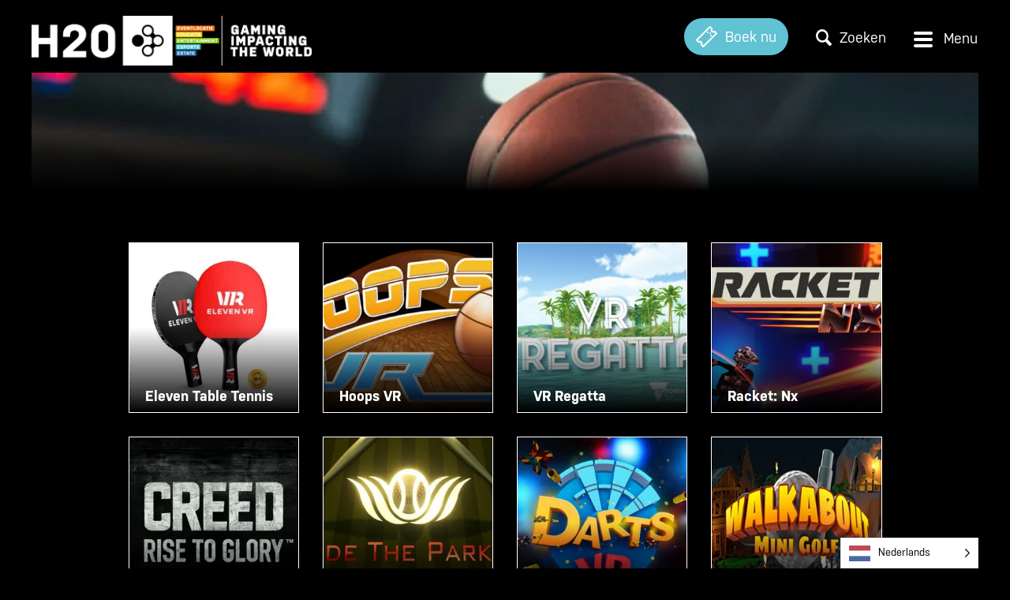

--- FILE ---
content_type: text/css
request_url: https://h20.gg/wp-content/plugins/woothumbs-premium/assets/frontend/css/main.min.css?ver=5.0.0
body_size: 6525
content:
.zm-handler,.zm-viewer{display:none;cursor:crosshair;overflow:hidden}.iconic-woothumbs-zoom-enabled .iconic-woothumbs-images__image,.zm-handler,.zm-viewer{cursor:crosshair}.mfp-container,img.mfp-img{-webkit-box-sizing:border-box}.zm-viewer{position:absolute;background:url(loading.gif) center center no-repeat}.zm-handler{position:absolute!important;border:none!important}.zm-handlerarea{position:relative}.zm-description{position:absolute;bottom:6px;left:6px;right:6px;background-color:#eee;background-color:rgba(255,255,255,.5);-webkit-box-shadow:0 0 3px rgba(0,0,0,.3);box-shadow:0 0 3px rgba(0,0,0,.3);color:rgba(0,0,0,.6);font-size:13px;text-align:center;text-shadow:1px 1px 0 rgba(255,255,255,.3);padding:4px}.mfp-bg,.mfp-wrap{position:fixed;top:0;height:100%;width:100%}.followViewer,.standardViewer{border:2px solid #fefefe;border:4px solid rgba(255,255,255,.2);-webkit-box-shadow:0 0 3px rgba(0,0,0,.2);box-shadow:0 0 3px rgba(0,0,0,.2)}.mfp-bg{left:0;z-index:10042;overflow:hidden;background:#0b0b0b;opacity:.8;filter:alpha(opacity=80)}.mfp-wrap{left:0;z-index:10043;outline:0!important;-webkit-backface-visibility:hidden}.mfp-container{text-align:center;position:absolute;width:100%;height:100%;left:0;top:0;padding:0 8px;box-sizing:border-box}.mfp-container:before{content:"";display:inline-block;height:100%;vertical-align:middle}.mfp-align-top .mfp-container:before{display:none}.mfp-content{position:relative;display:inline-block;vertical-align:middle;margin:0 auto;text-align:left;z-index:10045}.mfp-ajax-holder .mfp-content,.mfp-inline-holder .mfp-content{width:100%;cursor:auto}.mfp-ajax-cur{cursor:progress}.mfp-zoom-out-cur,.mfp-zoom-out-cur .mfp-image-holder .mfp-close{cursor:-webkit-zoom-out;cursor:zoom-out}.mfp-zoom{cursor:pointer;cursor:-webkit-zoom-in;cursor:zoom-in}.mfp-auto-cursor .mfp-content{cursor:auto}.mfp-arrow,.mfp-close,.mfp-counter,.mfp-preloader{-webkit-user-select:none;-moz-user-select:none;-ms-user-select:none;user-select:none}.mfp-loading.mfp-figure{display:none}.mfp-hide{display:none!important}.mfp-preloader{color:#CCC;position:absolute;top:50%;width:auto;text-align:center;margin-top:-.8em;left:8px;right:8px;z-index:10044}.mfp-preloader a{color:#CCC}.mfp-close,.mfp-preloader a:hover{color:#FFF}.mfp-s-error .mfp-content,.mfp-s-ready .mfp-preloader{display:none}button.mfp-arrow,button.mfp-close{overflow:visible;cursor:pointer;background:0 0;border:0;-webkit-appearance:none;display:block;outline:0;padding:0;z-index:10046;-webkit-box-shadow:none;box-shadow:none}button::-moz-focus-inner{padding:0;border:0}.mfp-close{width:44px;height:44px;line-height:44px;position:absolute;right:0;top:0;text-decoration:none;text-align:center;opacity:.65;filter:alpha(opacity=65);padding:0 0 18px 10px;font-style:normal;font-size:28px;font-family:Arial,Baskerville,monospace}.mfp-close:focus,.mfp-close:hover{opacity:1;filter:alpha(opacity=100)}.mfp-close:active{top:1px}.mfp-close-btn-in .mfp-close{color:#333}.mfp-iframe-holder .mfp-close,.mfp-image-holder .mfp-close{color:#FFF;right:-6px;text-align:right;padding-right:6px;width:100%}.mfp-counter{position:absolute;top:0;right:0;color:#CCC;font-size:12px;line-height:18px;white-space:nowrap}.mfp-arrow{position:absolute;opacity:.65;filter:alpha(opacity=65);margin:-55px 0 0;top:50%;padding:0;width:90px;height:110px;-webkit-tap-highlight-color:transparent}.mfp-arrow:active{margin-top:-54px}.mfp-arrow:focus,.mfp-arrow:hover{opacity:1;filter:alpha(opacity=100)}.mfp-arrow .mfp-a,.mfp-arrow .mfp-b,.mfp-arrow:after,.mfp-arrow:before{content:"";display:block;width:0;height:0;position:absolute;left:0;top:0;margin-top:35px;margin-left:35px;border:inset transparent}.mfp-arrow .mfp-a,.mfp-arrow:after{border-top-width:13px;border-bottom-width:13px;top:8px}.mfp-arrow .mfp-b,.mfp-arrow:before{border-top-width:21px;border-bottom-width:21px;opacity:.7}.mfp-arrow-left{left:0}.mfp-arrow-left .mfp-a,.mfp-arrow-left:after{border-right:17px solid #FFF;margin-left:31px}.mfp-arrow-left .mfp-b,.mfp-arrow-left:before{margin-left:25px;border-right:27px solid #3F3F3F}.mfp-arrow-right{right:0}.mfp-arrow-right .mfp-a,.mfp-arrow-right:after{border-left:17px solid #FFF;margin-left:39px}.mfp-arrow-right .mfp-b,.mfp-arrow-right:before{border-left:27px solid #3F3F3F}.mfp-iframe-holder{padding-top:40px;padding-bottom:40px}.mfp-iframe-holder .mfp-content{line-height:0;width:100%;max-width:900px}.mfp-iframe-holder .mfp-close{top:-40px}.mfp-iframe-scaler{width:100%;height:0;overflow:hidden;padding-top:56.25%}.mfp-iframe-scaler iframe{position:absolute;display:block;top:0;left:0;width:100%;height:100%;-webkit-box-shadow:0 0 8px rgba(0,0,0,.6);box-shadow:0 0 8px rgba(0,0,0,.6);background:#000}img.mfp-img{width:auto;max-width:100%;height:auto;display:block;line-height:0;box-sizing:border-box;padding:40px 0;margin:0 auto}.mfp-figure{line-height:0}.mfp-figure:after{content:"";position:absolute;left:0;top:40px;bottom:40px;display:block;right:0;width:auto;height:auto;z-index:-1;-webkit-box-shadow:0 0 8px rgba(0,0,0,.6);box-shadow:0 0 8px rgba(0,0,0,.6);background:#444}.mfp-figure small{color:#BDBDBD;display:block;font-size:12px;line-height:14px}.mfp-figure figure{margin:0}.mfp-bottom-bar{margin-top:-36px;position:absolute;top:100%;left:0;width:100%;cursor:auto}.mfp-title{text-align:left;line-height:18px;color:#F3F3F3;word-wrap:break-word;padding-right:36px}.mfp-image-holder .mfp-content{max-width:100%}.mfp-gallery .mfp-image-holder .mfp-figure{cursor:pointer}@media screen and (max-width:800px) and (orientation:landscape),screen and (max-height:300px){.mfp-img-mobile .mfp-image-holder{padding-left:0;padding-right:0}.mfp-img-mobile img.mfp-img{padding:0}.mfp-img-mobile .mfp-figure:after{top:0;bottom:0}.mfp-img-mobile .mfp-figure small{display:inline;margin-left:5px}.mfp-img-mobile .mfp-bottom-bar{background:rgba(0,0,0,.6);bottom:0;margin:0;top:auto;padding:3px 5px;position:fixed;-webkit-box-sizing:border-box;box-sizing:border-box}.mfp-img-mobile .mfp-bottom-bar:empty{padding:0}.mfp-img-mobile .mfp-counter{right:5px;top:3px}.mfp-img-mobile .mfp-close{top:0;right:0;width:35px;height:35px;line-height:35px;background:rgba(0,0,0,.6);position:fixed;text-align:center;padding:0}}@media all and (max-width:900px){.mfp-arrow{-webkit-transform:scale(.75);transform:scale(.75)}.mfp-arrow-left{-webkit-transform-origin:0;transform-origin:0}.mfp-arrow-right{-webkit-transform-origin:100%;transform-origin:100%}.mfp-container{padding-left:6px;padding-right:6px}}.mfp-ie7 .mfp-img{padding:0}.mfp-ie7 .mfp-bottom-bar{width:600px;left:50%;margin-left:-300px;margin-top:5px;padding-bottom:5px}.mfp-ie7 .mfp-container{padding:0}.mfp-ie7 .mfp-content{padding-top:44px}.mfp-ie7 .mfp-close{top:0;right:0;padding-top:0}.iconic-woothumbs-fullscreen,.iconic-woothumbs-images__arrow,.iconic-woothumbs-play,.iconic-woothumbs-thumbnails__play-overlay,.iconic-woothumbs-wishlist-buttons a,.iconic-woothumbs-zoom-next,.iconic-woothumbs-zoom-prev{cursor:pointer;outline:0;text-decoration:none!important;-webkit-transition:all .1s ease-out;transition:all .1s ease-out}.iconic-woothumbs-fullscreen:active,.iconic-woothumbs-fullscreen:focus,.iconic-woothumbs-images__arrow:active,.iconic-woothumbs-images__arrow:focus,.iconic-woothumbs-play:active,.iconic-woothumbs-play:focus,.iconic-woothumbs-thumbnails__play-overlay:active,.iconic-woothumbs-thumbnails__play-overlay:focus,.iconic-woothumbs-wishlist-buttons a:active,.iconic-woothumbs-wishlist-buttons a:focus,.iconic-woothumbs-zoom-next:active,.iconic-woothumbs-zoom-next:focus,.iconic-woothumbs-zoom-prev:active,.iconic-woothumbs-zoom-prev:focus{outline:0}.iconic-woothumbs-fullscreen svg,.iconic-woothumbs-images__arrow svg,.iconic-woothumbs-play svg,.iconic-woothumbs-thumbnails__play-overlay svg,.iconic-woothumbs-wishlist-buttons a svg,.iconic-woothumbs-zoom-next svg,.iconic-woothumbs-zoom-prev svg{background:0 0;-webkit-box-sizing:border-box;box-sizing:border-box;display:block;height:18px;line-height:1;text-align:center;-webkit-transition:all .1s ease-out;transition:all .1s ease-out;width:18px}.iconic-woothumbs-images__arrow,.iconic-woothumbs-zoom-next,.iconic-woothumbs-zoom-prev{position:absolute;bottom:0;height:58%;top:21%;width:40px;z-index:100}.iconic-woothumbs-images__arrow svg,.iconic-woothumbs-zoom-next svg,.iconic-woothumbs-zoom-prev svg{margin-top:-9px;position:absolute;top:50%}.iconic-woothumbs-images__arrow--prev,.iconic-woothumbs-zoom-prev{left:0}.iconic-woothumbs-images__arrow--prev svg,.iconic-woothumbs-zoom-prev svg{left:0;margin-left:10px}.iconic-woothumbs-images__arrow--prev:hover svg,.iconic-woothumbs-zoom-prev:hover svg{margin-left:7px}.iconic-woothumbs-images__arrow--next,.iconic-woothumbs-zoom-next{right:0}.iconic-woothumbs-images__arrow--next svg,.iconic-woothumbs-zoom-next svg{margin-right:10px;right:0}.iconic-woothumbs-images__arrow--next:hover svg,.iconic-woothumbs-zoom-next:hover svg{margin-right:7px}.jckcf{display:block}.jckcf:after{clear:both;content:".";display:block;height:1px;visibility:hidden}.iconic-woothumbs-thumbnails-wrap:after,.iconic-woothumbs-thumbnails:after{content:"";clear:both;display:table}.iconic-woothumbs-temp{position:absolute;height:0;left:-99999px;opacity:0;top:0;width:0}.zm-viewer{z-index:10100}.zm-viewer img{background-color:#fff;max-width:none!important}.zm-viewer.shapecircular{border-radius:100%}body.admin-bar.theme-betheme .zm-viewer,body.admin-bar.theme-salient .zm-viewer,body.admin-bar.theme-shopkeeper .zm-viewer{margin-top:-32px}.zm-handlerarea{background:#000;opacity:.6!important}.iconic-woothumbs-loading-overlay{bottom:0;height:100%;left:0;position:absolute;right:0;top:0;z-index:10001;opacity:1!important}.iconic-woothumbs-loading-overlay svg{bottom:0;left:0;height:32px;margin:auto;position:absolute;right:0;top:0;width:32px}.iconic-woothumbs-loading-overlay--inner{border-radius:50%;height:40px;left:12px;opacity:1!important;position:absolute;top:12px;width:40px}.iconic-woothumbs-images__slide .iconic-woothumbs-loading-overlay--inner,.pswp__item .iconic-woothumbs-loading-overlay--inner{bottom:0;left:0;margin:auto;right:0;top:0}.pswp__item .iconic-woothumbs-loading-overlay{background-color:var(--pswp-bg)}.pswp__item .iconic-woothumbs-loading-overlay path{fill:var(--pswp-icon-color)}.woocommerce-js .iconic-woothumbs-all-images-wrap .iconic-woothumbs-images-wrap,.woocommerce-js .iconic-woothumbs-all-images-wrap .iconic-woothumbs-thumbnails-wrap{opacity:1;-webkit-transition:opacity .1s cubic-bezier(.215,.61,.355,1);transition:opacity .1s cubic-bezier(.215,.61,.355,1)}.iconic-woothumbs-images__arrow.slick-disabled,.woocommerce-js .iconic-woothumbs-all-images-wrap.iconic-woothumbs-loading .iconic-woothumbs-images-wrap,.woocommerce-js .iconic-woothumbs-all-images-wrap.iconic-woothumbs-loading .iconic-woothumbs-thumbnails-wrap{opacity:0}.iconic-woothumbs-all-images-wrap.iconic-woothumbs-all-images-wrap--layout-slider .iconic-woothumbs-images{display:none}.iconic-woothumbs-all-images-wrap.iconic-woothumbs-all-images-wrap--layout-slider .iconic-woothumbs-images.slick-initialized{display:block}.iconic-woothumbs-all-images-wrap{margin-bottom:30px;overflow:hidden;position:relative}.iconic-woothumbs-all-images-wrap a:focus,.iconic-woothumbs-all-images-wrap button:focus{outline:0!important}.iconic-woothumbs-all-images-wrap .slick-list{margin:0;overflow-x:hidden;-webkit-transition:height .25s cubic-bezier(.215,.61,.355,1);transition:height .25s cubic-bezier(.215,.61,.355,1)}.iconic-woothumbs-all-images-wrap .slick-slide{-webkit-box-sizing:border-box;box-sizing:border-box;margin:0}.iconic-woothumbs-all-images-wrap .slick-vertical .slick-slide{border:none}.iconic-woothumbs-all-images-wrap.iconic-woothumbs-all-images-wrap--block-align-default{float:none;width:100%}.iconic-woothumbs-all-images-wrap.iconic-woothumbs-all-images-wrap--block-align-left{float:left}.iconic-woothumbs-all-images-wrap.iconic-woothumbs-all-images-wrap--block-align-right{float:right}.wp-block-columns .iconic-woothumbs-all-images-wrap.iconic-woothumbs-all-images-wrap--block-align-default,.wp-block-columns .iconic-woothumbs-all-images-wrap.iconic-woothumbs-all-images-wrap--block-align-left,.wp-block-columns .iconic-woothumbs-all-images-wrap.iconic-woothumbs-all-images-wrap--block-align-right{width:100%!important}.iconic-woothumbs-images-wrap{position:relative}.iconic-woothumbs-images__slide{background-color:#f5f5f5;border:none!important;display:block!important;line-height:1!important;outline:0;position:relative}.iconic-woothumbs-images__image{border-radius:0;height:auto;line-height:1!important;margin:0!important;outline:0;-webkit-transform:translateZ(0);transform:translateZ(0);width:100%}.iconic-woothumbs-images--click_anywhere .iconic-woothumbs-images__image{cursor:pointer}.iconic-woothumbs-images__image-mask{display:block;bottom:0;left:0;position:absolute;right:0;top:0}.iconic-woothumbs-controls-mask{bottom:0;cursor:pointer;cursor:-webkit-zoom-in;cursor:zoom-in;left:0;right:0;position:absolute;top:0;z-index:5}.iconic-woothumbs-controls-mask--zoom{cursor:crosshair}.iconic-woothumbs-thumbnails-wrap{overflow:hidden;opacity:1;position:relative;-webkit-transition:opacity 1s cubic-bezier(.215,.61,.355,1);transition:opacity 1s cubic-bezier(.215,.61,.355,1)}.iconic-woothumbs-thumbnails-wrap--hidden{opacity:0;-webkit-transition:none;transition:none}.iconic-woothumbs-thumbnails .slick-track{margin:0}.iconic-woothumbs-thumbnails__slide{border:none!important;cursor:pointer;float:left;min-height:1px;min-width:1px;max-width:100%;outline:0;overflow:hidden;-webkit-transition:opacity .25s cubic-bezier(.215,.61,.355,1);transition:opacity .25s cubic-bezier(.215,.61,.355,1);-webkit-backface-visibility:hidden;-webkit-transform:translateZ(0)}.iconic-woothumbs-thumbnails__slide:hover{opacity:.75}.iconic-woothumbs-all-images-wrap--layout-slider.iconic-woothumbs-hover-icons .iconic-woothumbs-images-wrap:hover .iconic-woothumbs-fullscreen,.iconic-woothumbs-all-images-wrap--layout-slider.iconic-woothumbs-hover-icons .iconic-woothumbs-images-wrap:hover .iconic-woothumbs-images__arrow,.iconic-woothumbs-all-images-wrap--layout-slider.iconic-woothumbs-hover-icons .iconic-woothumbs-images-wrap:hover .iconic-woothumbs-play,.iconic-woothumbs-all-images-wrap--layout-slider.iconic-woothumbs-hover-icons .iconic-woothumbs-images-wrap:hover .plyr__controls,.iconic-woothumbs-all-images-wrap--layout-slider.iconic-woothumbs-hover-icons .iconic-woothumbs-images-wrap:hover .slick-dots,.iconic-woothumbs-all-images-wrap--layout-stacked.iconic-woothumbs-hover-icons .iconic-woothumbs-images__slide:hover .iconic-woothumbs-fullscreen,.iconic-woothumbs-all-images-wrap--layout-stacked.iconic-woothumbs-hover-icons .iconic-woothumbs-images__slide:hover .iconic-woothumbs-images__arrow,.iconic-woothumbs-all-images-wrap--layout-stacked.iconic-woothumbs-hover-icons .iconic-woothumbs-images__slide:hover .iconic-woothumbs-play,.iconic-woothumbs-all-images-wrap--layout-stacked.iconic-woothumbs-hover-icons .iconic-woothumbs-images__slide:hover .plyr__controls,.iconic-woothumbs-all-images-wrap--layout-stacked.iconic-woothumbs-hover-icons .iconic-woothumbs-images__slide:hover .slick-dots,.iconic-woothumbs-thumbnails__slide--active,.iconic-woothumbs-thumbnails__slide--active:hover{opacity:1}.iconic-woothumbs-thumbnails__image-wrapper{overflow:hidden;position:relative}.iconic-woothumbs-thumbnails__image-wrapper:after{content:"";bottom:0;left:0;position:absolute;right:0;top:0}.iconic-woothumbs-thumbnails__image-wrapper:before{content:"";bottom:1px;left:1px;position:absolute;right:1px;top:1px}.iconic-woothumbs-thumbnails__slide--active .iconic-woothumbs-thumbnails__image-wrapper:after,.iconic-woothumbs-thumbnails__slide--active .iconic-woothumbs-thumbnails__image-wrapper:before{border-width:2px}.iconic-woothumbs-thumbnails__image{border-radius:0;display:block;height:auto;image-rendering:inherit;margin:0!important;width:100%}.iconic-woothumbs-thumbnails__control{font-size:20px;font-weight:400;line-height:1;outline:0;position:absolute;text-align:center;text-decoration:none;-webkit-transform-style:preserve-3d;transform-style:preserve-3d;-webkit-transition:background-color .25s cubic-bezier(.215,.61,.355,1);transition:background-color .25s cubic-bezier(.215,.61,.355,1)}.iconic-woothumbs-thumbnails__control--left,.iconic-woothumbs-thumbnails__control--right{bottom:0;height:40%;margin:auto 0!important;top:0;width:16px}.iconic-woothumbs-thumbnails__control--left{border-bottom-right-radius:4px;border-top-right-radius:4px;left:0}.iconic-woothumbs-thumbnails__control--right{border-bottom-left-radius:4px;border-top-left-radius:4px;right:0}.iconic-woothumbs-thumbnails__control--down,.iconic-woothumbs-thumbnails__control--up{height:14px;left:1px;right:0;margin:auto;width:40%}.iconic-woothumbs-thumbnails__control--up{border-bottom-left-radius:4px;border-bottom-right-radius:4px;top:0}.iconic-woothumbs-thumbnails__control--down{border-top-left-radius:4px;border-top-right-radius:4px;bottom:0}.iconic-woothumbs-thumbnails__control:active,.iconic-woothumbs-thumbnails__control:focus{outline:0}.iconic-woothumbs-thumbnails__control svg{height:40%;max-height:16px;max-width:16px;width:40%}.iconic-woothumbs-thumbnails-wrap--sliding .iconic-woothumbs-thumbnails__control{display:none}.iconic-woothumbs-thumbnails-wrap--horizontal .iconic-woothumbs-thumbnails__control svg{left:0;position:absolute;top:50%;-webkit-transform:translateY(-50%);transform:translateY(-50%)}.iconic-woothumbs-thumbnails-wrap--horizontal .iconic-woothumbs-thumbnails__control--left svg{left:4px}.iconic-woothumbs-thumbnails-wrap--horizontal .iconic-woothumbs-thumbnails__control--right svg{left:inherit;right:4px}.iconic-woothumbs-thumbnails-wrap--vertical .iconic-woothumbs-thumbnails__control--down svg,.iconic-woothumbs-thumbnails-wrap--vertical .iconic-woothumbs-thumbnails__control--up svg{vertical-align:6px}.iconic-woothumbs-all-images-wrap--thumbnails-left .iconic-woothumbs-images-wrap,.iconic-woothumbs-all-images-wrap--thumbnails-left .iconic-woothumbs-thumbnails-wrap,.iconic-woothumbs-all-images-wrap--thumbnails-right .iconic-woothumbs-images-wrap,.iconic-woothumbs-all-images-wrap--thumbnails-right .iconic-woothumbs-thumbnails-wrap{-webkit-box-sizing:border-box;box-sizing:border-box}.iconic-woothumbs-all-images-wrap--thumbnails-left:not(.iconic-woothumbs-all-images-wrap--layout-stacked) .iconic-woothumbs-images-wrap{float:right}.iconic-woothumbs-all-images-wrap--thumbnails-left .iconic-woothumbs-thumbnails-wrap,.iconic-woothumbs-all-images-wrap--thumbnails-right:not(.iconic-woothumbs-all-images-wrap--layout-stacked) .iconic-woothumbs-images-wrap{float:left}.iconic-woothumbs-all-images-wrap--thumbnails-right .iconic-woothumbs-thumbnails-wrap,[dir=rtl] .iconic-woothumbs-thumbnails-wrap .slick-slide{float:right}.iconic-woothumbs-all-images-wrap--layout-slider.iconic-woothumbs-hover-icons .iconic-woothumbs-images-wrap .iconic-woothumbs-fullscreen,.iconic-woothumbs-all-images-wrap--layout-slider.iconic-woothumbs-hover-icons .iconic-woothumbs-images-wrap .iconic-woothumbs-images__arrow,.iconic-woothumbs-all-images-wrap--layout-slider.iconic-woothumbs-hover-icons .iconic-woothumbs-images-wrap .iconic-woothumbs-play,.iconic-woothumbs-all-images-wrap--layout-slider.iconic-woothumbs-hover-icons .iconic-woothumbs-images-wrap .iconic-woothumbs-wishlist-buttons,.iconic-woothumbs-all-images-wrap--layout-slider.iconic-woothumbs-hover-icons .iconic-woothumbs-images-wrap .plyr__controls,.iconic-woothumbs-all-images-wrap--layout-slider.iconic-woothumbs-hover-icons .iconic-woothumbs-images-wrap .slick-dots,.iconic-woothumbs-all-images-wrap--layout-stacked.iconic-woothumbs-hover-icons .iconic-woothumbs-images__slide .iconic-woothumbs-fullscreen,.iconic-woothumbs-all-images-wrap--layout-stacked.iconic-woothumbs-hover-icons .iconic-woothumbs-images__slide .iconic-woothumbs-images__arrow,.iconic-woothumbs-all-images-wrap--layout-stacked.iconic-woothumbs-hover-icons .iconic-woothumbs-images__slide .iconic-woothumbs-play,.iconic-woothumbs-all-images-wrap--layout-stacked.iconic-woothumbs-hover-icons .iconic-woothumbs-images__slide .iconic-woothumbs-wishlist-buttons,.iconic-woothumbs-all-images-wrap--layout-stacked.iconic-woothumbs-hover-icons .iconic-woothumbs-images__slide .plyr__controls,.iconic-woothumbs-all-images-wrap--layout-stacked.iconic-woothumbs-hover-icons .iconic-woothumbs-images__slide .slick-dots{opacity:0;-webkit-transition:opacity .25s cubic-bezier(.215,.61,.355,1);transition:opacity .25s cubic-bezier(.215,.61,.355,1)}.iconic-woothumbs-all-images-wrap--layout-slider .iconic-woothumbs-images-wrap:hover .iconic-woothumbs-wishlist-buttons,.iconic-woothumbs-all-images-wrap--layout-stacked .iconic-woothumbs-images__slide:first-of-type:hover .iconic-woothumbs-wishlist-buttons{opacity:1}.iconic-woothumbs-all-images-wrap--layout-slider:not(.iconic-woothumbs-hover-icons) .iconic-woothumbs-fullscreen,.iconic-woothumbs-all-images-wrap--layout-slider:not(.iconic-woothumbs-hover-icons) .iconic-woothumbs-images__arrow,.iconic-woothumbs-all-images-wrap--layout-slider:not(.iconic-woothumbs-hover-icons) .iconic-woothumbs-play,.iconic-woothumbs-all-images-wrap--layout-slider:not(.iconic-woothumbs-hover-icons) .iconic-woothumbs-wishlist-buttons,.iconic-woothumbs-all-images-wrap--layout-slider:not(.iconic-woothumbs-hover-icons) .plyr__controls,.iconic-woothumbs-all-images-wrap--layout-slider:not(.iconic-woothumbs-hover-icons) .slick-dots{opacity:0!important}.iconic-woothumbs-all-images-wrap--layout-slider:not(.iconic-woothumbs-hover-icons).iconic-woothumbs-all-images-wrap--show-ui .iconic-woothumbs-fullscreen,.iconic-woothumbs-all-images-wrap--layout-slider:not(.iconic-woothumbs-hover-icons).iconic-woothumbs-all-images-wrap--show-ui .iconic-woothumbs-images__arrow,.iconic-woothumbs-all-images-wrap--layout-slider:not(.iconic-woothumbs-hover-icons).iconic-woothumbs-all-images-wrap--show-ui .iconic-woothumbs-play,.iconic-woothumbs-all-images-wrap--layout-slider:not(.iconic-woothumbs-hover-icons).iconic-woothumbs-all-images-wrap--show-ui .iconic-woothumbs-wishlist-buttons,.iconic-woothumbs-all-images-wrap--layout-slider:not(.iconic-woothumbs-hover-icons).iconic-woothumbs-all-images-wrap--show-ui .plyr__controls,.iconic-woothumbs-all-images-wrap--layout-slider:not(.iconic-woothumbs-hover-icons).iconic-woothumbs-all-images-wrap--show-ui .slick-dots{opacity:1!important}.iconic-woothumbs-all-images-wrap--layout-stacked .iconic-woothumbs-images__slide{position:relative}.iconic-woothumbs-images--grid{display:-webkit-box;display:-ms-flexbox;display:flex;-webkit-box-orient:horizontal;-webkit-box-direction:normal;-ms-flex-direction:row;flex-direction:row;-ms-flex-wrap:wrap;flex-wrap:wrap}.iconic-woothumbs-images--grid-four .iconic-woothumbs-images__slide{-webkit-box-ordinal-group:101;-ms-flex-order:100;order:100}.iconic-woothumbs-images--grid-four .iconic-woothumbs-images__slide:nth-of-type(1){-webkit-box-ordinal-group:5!important;-ms-flex-order:4!important;order:4!important}.iconic-woothumbs-images--grid-four .iconic-woothumbs-images__slide:nth-of-type(2){-webkit-box-ordinal-group:3;-ms-flex-order:2;order:2}.iconic-woothumbs-images--grid-four .iconic-woothumbs-images__slide:nth-of-type(3),.iconic-woothumbs-images--grid-four .iconic-woothumbs-images__slide:nth-of-type(4){-webkit-box-ordinal-group:4;-ms-flex-order:3;order:3}.iconic-woothumbs-images--grid-five .iconic-woothumbs-images__slide{-webkit-box-ordinal-group:101;-ms-flex-order:100;order:100}.iconic-woothumbs-images--grid-five .iconic-woothumbs-images__slide:nth-of-type(1){-webkit-box-ordinal-group:4!important;-ms-flex-order:3!important;order:3!important}.iconic-woothumbs-images--grid-five .iconic-woothumbs-images__slide:nth-of-type(2),.iconic-woothumbs-images--grid-five .iconic-woothumbs-images__slide:nth-of-type(3){-webkit-box-ordinal-group:3;-ms-flex-order:2;order:2}.iconic-woothumbs-thumbnails-wrap--stacked{overflow:hidden}.iconic-woothumbs-thumbnails-wrap--stacked .iconic-woothumbs-thumbnails{display:-webkit-box;display:-ms-flexbox;display:flex;-ms-flex-wrap:wrap;flex-wrap:wrap}.iconic-woothumbs-thumbnails-wrap--stacked .iconic-woothumbs-thumbnails__slide{display:inline-block;-webkit-box-sizing:border-box;box-sizing:border-box}.iconic-woothumbs-all-images-wrap .slick-dots,.iconic-woothumbs-zoom-bullets .slick-dots{bottom:inherit;left:0;line-height:1.25!important;margin:0 auto;max-width:65%;padding:0!important;position:absolute;right:0;text-align:center;-webkit-transform:none;transform:none;top:9px;z-index:100}.iconic-woothumbs-all-images-wrap .slick-dots li,.iconic-woothumbs-zoom-bullets .slick-dots li{display:inline-block;list-style:none;margin:0 3px;vertical-align:middle;width:10px}.iconic-woothumbs-all-images-wrap .slick-dots li:only-child,.iconic-woothumbs-zoom-bullets .slick-dots li:only-child{display:none}.iconic-woothumbs-all-images-wrap .slick-dots li button,.iconic-woothumbs-zoom-bullets .slick-dots li button{background:0 0;border:none;border-radius:100%;-webkit-box-sizing:border-box;box-sizing:border-box;-webkit-box-shadow:none;box-shadow:none;display:block;height:10px;margin:0;min-height:0;outline:0;overflow:hidden;padding:0;text-indent:250%;-webkit-transition:all .1s ease-out;transition:all .1s ease-out;width:10px;white-space:nowrap}.iconic-woothumbs-all-images-wrap .slick-dots li button:hover,.iconic-woothumbs-zoom-bullets .slick-dots li button:hover{opacity:.6}.iconic-woothumbs-all-images-wrap .slick-dots li.slick-active,.iconic-woothumbs-zoom-bullets .slick-dots li.slick-active{width:30px}.iconic-woothumbs-all-images-wrap .slick-dots li.slick-active button,.iconic-woothumbs-zoom-bullets .slick-dots li.slick-active button{border-radius:68px;cursor:default;width:30px}.iconic-woothumbs-all-images-wrap .slick-dots li.slick-active button:hover,.iconic-woothumbs-zoom-bullets .slick-dots li.slick-active button:hover{opacity:1}.iconic-woothumbs-play{position:absolute;top:12px;right:12px;z-index:120}.iconic-woothumbs-thumbnails__play-overlay{border-radius:4px;bottom:0;height:40%;left:0;margin:auto!important;position:absolute;right:0;top:0;width:40%;z-index:20}.iconic-woothumbs-thumbnails__play-overlay svg{height:60%;left:50%;max-height:18px;max-width:18px;position:absolute;top:50%;-webkit-transform:translate(-50%,-50%);transform:translate(-50%,-50%);width:60%}.iconic-woothumbs-fullscreen-video-wrapper,.iconic-woothumbs-fullscreen-video-wrapper--wide{max-height:calc(100vh - 120px);max-width:calc(150vh - 120px)}.iconic-woothumbs-fullscreen{bottom:12px;position:absolute;right:12px;z-index:120}.iconic-woothumbs-fullscreen-video-wrapper{left:10%;margin:0 auto!important;overflow:hidden;position:absolute;right:10%!important;top:50%!important;-webkit-transform:translateY(-50%)!important;transform:translateY(-50%)!important}.iconic-woothumbs-fullscreen-video-wrapper--tall{max-height:calc(100vh - 80px);max-width:calc(75vh - 120px)}.iconic-woothumbs-fullscreen-video-wrapper--square{max-height:calc(100vh - 120px);max-width:calc(100vh - 120px)}.iconic-woothumbs-fullscreen-video-wrapper .iconic-woothumbs-responsive-media{position:static!important}video.iconic-woothumbs-plyr{-o-object-fit:cover;object-fit:cover;width:calc(100% + 2px);height:calc(100% + 2px);max-width:calc(100% + 2px);margin:-1px}.iconic-woothumbs-responsive-media.iconic-woothumbs-standard-embed{background:#000;height:0;padding:0 0 56.25%;position:relative}.iconic-woothumbs-responsive-media.iconic-woothumbs-standard-embed embed,.iconic-woothumbs-responsive-media.iconic-woothumbs-standard-embed iframe,.iconic-woothumbs-responsive-media.iconic-woothumbs-standard-embed object,.iconic-woothumbs-responsive-media.iconic-woothumbs-standard-embed video{left:0;height:100%;position:absolute;top:0;width:100%}.iconic-woothumbs-responsive-media.iconic-woothumbs-standard-embed video{bottom:0;-o-object-fit:cover;object-fit:cover;right:0}.iconic-woothumbs-responsive-media:not(.iconic-woothumbs-standard-embed) iframe,.iconic-woothumbs-responsive-media:not(.iconic-woothumbs-standard-embed) video,.plyr{opacity:0}.iconic-woothumbs-plyr-ready .iconic-woothumbs-responsive-media:not(.iconic-woothumbs-standard-embed) iframe,.iconic-woothumbs-plyr-ready .iconic-woothumbs-responsive-media:not(.iconic-woothumbs-standard-embed) video,.iconic-woothumbs-plyr-ready .plyr{opacity:1}.iconic-woothumbs-all-images-wrap--layout-stacked .iconic-woothumbs-images__slide .iconic-woothumbs-play~.iconic-woothumbs-responsive-media,.iconic-woothumbs-all-images-wrap--layout-stacked .iconic-woothumbs-images__slide .iconic-woothumbs-play~.plyr,.iconic-woothumbs-all-images-wrap--layout-stacked .iconic-woothumbs-images__slide .iconic-woothumbs-wishlist-buttons~.iconic-woothumbs-responsive-media,.iconic-woothumbs-all-images-wrap--layout-stacked .iconic-woothumbs-images__slide .iconic-woothumbs-wishlist-buttons~.plyr{opacity:0}.iconic-woothumbs-all-images-wrap--layout-stacked .iconic-woothumbs-images__slide.iconic-woothumbs-plyr-ready .iconic-woothumbs-play,.iconic-woothumbs-all-images-wrap--layout-stacked .iconic-woothumbs-images__slide.iconic-woothumbs-plyr-ready .iconic-woothumbs-wishlist-buttons{opacity:1}/*! PhotoSwipe main CSS by Dmytro Semenov | photoswipe.com */.pswp{--pswp-bg:#000;--pswp-placeholder-bg:#222;--pswp-root-z-index:100000;--pswp-preloader-color:rgba(79, 79, 79, 0.4);--pswp-preloader-color-secondary:rgba(255, 255, 255, 0.9);--pswp-icon-color:#fff;--pswp-icon-color-secondary:#4f4f4f;--pswp-icon-stroke-color:#4f4f4f;--pswp-icon-stroke-width:2px;--pswp-error-text-color:var(--pswp-icon-color);position:fixed;top:0;left:0;width:100%;height:100%;z-index:var(--pswp-root-z-index);display:none;-ms-touch-action:none;touch-action:none;outline:0;opacity:.003;contain:layout style size;-webkit-tap-highlight-color:transparent}.pswp:focus{outline:0}.pswp *{-webkit-box-sizing:border-box;box-sizing:border-box}.pswp img{max-width:none}.pswp--open{display:block}.pswp,.pswp__bg{-webkit-transform:translateZ(0);transform:translateZ(0);will-change:opacity}.pswp__bg{opacity:.005;background:var(--pswp-bg)}.pswp,.pswp__scroll-wrap{overflow:hidden}.pswp__bg,.pswp__container,.pswp__content,.pswp__img,.pswp__item,.pswp__scroll-wrap,.pswp__zoom-wrap{position:absolute;top:0;left:0;width:100%;height:100%}.pswp__img,.pswp__zoom-wrap{width:auto;height:auto}.pswp--click-to-zoom.pswp--zoom-allowed .pswp__img{cursor:-webkit-zoom-in;cursor:zoom-in}.pswp--click-to-zoom.pswp--zoomed-in .pswp__img{cursor:move;cursor:-webkit-grab;cursor:grab}.pswp--click-to-zoom.pswp--zoomed-in .pswp__img:active{cursor:-webkit-grabbing;cursor:grabbing}.pswp--no-mouse-drag.pswp--zoomed-in .pswp__img,.pswp--no-mouse-drag.pswp--zoomed-in .pswp__img:active,.pswp__img{cursor:-webkit-zoom-out;cursor:zoom-out}.pswp__button,.pswp__container,.pswp__counter,.pswp__img{-webkit-user-select:none;-moz-user-select:none;-ms-user-select:none;user-select:none}.pswp__item{z-index:1;overflow:hidden}.pswp__hidden{display:none!important}.pswp__content{pointer-events:none}.pswp__content>*{pointer-events:auto}.pswp__error-msg-container{display:grid}.pswp__error-msg{margin:auto;font-size:1em;line-height:1;color:var(--pswp-error-text-color)}.pswp .pswp__hide-on-close{opacity:.005;will-change:opacity;-webkit-transition:opacity var(--pswp-transition-duration) cubic-bezier(.4,0,.22,1);transition:opacity var(--pswp-transition-duration) cubic-bezier(.4,0,.22,1);z-index:10;pointer-events:none}.pswp--ui-visible .pswp__hide-on-close{opacity:1;pointer-events:auto}.pswp__button{position:relative;display:block;width:50px;height:60px;padding:0;margin:0;overflow:hidden;cursor:pointer;background:0 0;border:0;-webkit-box-shadow:none;box-shadow:none;opacity:.85;-webkit-appearance:none;-webkit-touch-callout:none}.pswp__button:active,.pswp__button:focus,.pswp__button:hover{-webkit-transition:none;transition:none;padding:0;background:0 0;border:0;-webkit-box-shadow:none;box-shadow:none;opacity:1}.pswp__button:disabled{opacity:.3;cursor:auto}.pswp__icn{fill:var(--pswp-icon-color);color:var(--pswp-icon-color-secondary);position:absolute;top:14px;left:9px;width:32px;height:32px;overflow:hidden;pointer-events:none}.pswp__icn-shadow{stroke:var(--pswp-icon-stroke-color);stroke-width:var(--pswp-icon-stroke-width);fill:none}.pswp__icn:focus{outline:0}.pswp__img--with-bg,div.pswp__img--placeholder{background:var(--pswp-placeholder-bg)}.pswp__top-bar{position:absolute;left:0;top:0;width:100%;height:60px;display:-webkit-box;display:-ms-flexbox;display:flex;-webkit-box-orient:horizontal;-webkit-box-direction:normal;-ms-flex-direction:row;flex-direction:row;-webkit-box-pack:end;-ms-flex-pack:end;justify-content:flex-end;z-index:10;pointer-events:none!important}.pswp__top-bar>*{pointer-events:auto;will-change:opacity}.pswp__button--close{margin-right:6px}.pswp__button--arrow{position:absolute;width:75px;height:100px;top:50%;margin-top:-50px}.pswp__button--arrow:disabled{display:none;cursor:default}.pswp__button--arrow .pswp__icn{top:50%;margin-top:-30px;width:60px;height:60px;background:0 0;border-radius:0}.pswp--one-slide .pswp__button--arrow{display:none}.pswp--touch .pswp__button--arrow{visibility:hidden}.iconic-woothumbs-pswp.pswp--touch .pswp__button--arrow,.pswp--has_mouse .pswp__button--arrow{visibility:visible}.pswp__button--arrow--prev{right:auto;left:0}.pswp__button--arrow--next{right:0}.pswp__button--arrow--next .pswp__icn{left:auto;right:14px;-webkit-transform:scale(-1,1);transform:scale(-1,1)}.pswp__button--zoom{display:none}.pswp--zoom-allowed .pswp__button--zoom{display:block}.pswp--one-slide .pswp__counter,.pswp--zoomed-in .pswp__zoom-icn-bar-v{display:none}.pswp__preloader{position:relative;overflow:hidden;width:50px;height:60px;margin-right:auto}.pswp__preloader .pswp__icn{opacity:0;-webkit-transition:opacity .2s linear;transition:opacity .2s linear;-webkit-animation:pswp-clockwise .6s linear infinite;animation:pswp-clockwise .6s linear infinite}.pswp__preloader--active .pswp__icn{opacity:.85}@-webkit-keyframes pswp-clockwise{0%{-webkit-transform:rotate(0);transform:rotate(0)}100%{-webkit-transform:rotate(360deg);transform:rotate(360deg)}}@keyframes pswp-clockwise{0%{-webkit-transform:rotate(0);transform:rotate(0)}100%{-webkit-transform:rotate(360deg);transform:rotate(360deg)}}.pswp__counter{height:30px;margin:15px 0 0 20px;font-size:14px;line-height:30px;color:var(--pswp-icon-color);text-shadow:1px 1px 3px var(--pswp-icon-color-secondary);opacity:.85}.iconic-woothumbs-pswp{--pswp-root-z-index:100000;--pswp-icon-stroke-width:2px;--pswp-bg:#111;--pswp-placeholder-bg:#111;--pswp-preloader-color:rgba(79, 79, 79, 0.4);--pswp-preloader-color-secondary:rgba(255, 255, 255, 0.9);--pswp-icon-color:#fff;--pswp-icon-color-secondary:#4f4f4f;--pswp-icon-stroke-color:#4f4f4f;--pswp-error-text-color:#fff;position:fixed!important;z-index:var(--pswp-root-z-index)!important}.woothumbs-fullscreen-theme--light .iconic-woothumbs-pswp{--pswp-bg:#fff;--pswp-placeholder-bg:#fff;--pswp-preloader-color:rgba(79, 79, 79, 0.4);--pswp-preloader-color-secondary:rgba(0, 0, 0, 0.9);--pswp-icon-color:#111;--pswp-icon-color-secondary:#fafafa;--pswp-icon-stroke-color:#fafafa;--pswp-error-text-color:#111}.iconic-woothumbs-pswp *{backface-visibility:hidden;-webkit-backface-visibility:hidden}.iconic-woothumbs-pswp .pswp__container,.iconic-woothumbs-pswp .pswp__zoom-wrap{-ms-touch-action:none;touch-action:none}.iconic-woothumbs-pswp .pswp__caption,.iconic-woothumbs-pswp .pswp__top-bar{background-color:transparent!important}.iconic-woothumbs-pswp div.pswp__bg{background-color:var(--pswp-bg)!important;opacity:1!important}.iconic-woothumbs-pswp .pswp__item{opacity:inherit!important}.iconic-woothumbs-pswp .pswp__preloader{margin-right:auto!important}.iconic-woothumbs-pswp .pswp__counter{margin:15px 0 0 20px!important}.iconic-woothumbs-pswp .pswp__caption{color:var(--pswp-preloader-color-secondary);border-radius:4px;bottom:0;font-size:14px;left:50%;line-height:44px;max-width:400px;padding:8px;position:absolute;text-align:center;-webkit-transform:translateX(-50%);transform:translateX(-50%);width:100%}.iconic-woothumbs-pswp .pswp__error-msg a{text-decoration:underline}.iconic-woothumbs-pswp .iconic-woothumbs-responsive-media{display:block}.iconic-woothumbs-pswp .iconic-woothumbs-play,.iconic-woothumbs-pswp .pswp__icn-shadow{display:none}.iconic-woothumbs-pswp .iconic-woothumbs-responsive-media>*{z-index:20}.iconic-woothumbs-pswp .pswp__button--close svg{vertical-align:2px}.iconic-woothumbs-pswp .pswp__button{background:0 0!important;border:none!important;float:none!important;display:inline-block!important}.iconic-woothumbs-pswp .pswp__button:hover{-webkit-box-shadow:none;box-shadow:none}.iconic-woothumbs-pswp .pswp__icn{color:var(--pswp-icon-color-secondary);fill:none;left:inherit;right:9px;stroke:var(--pswp-icon-color);position:absolute;-webkit-transition:all .25s cubic-bezier(.215,.61,.355,1);transition:all .25s cubic-bezier(.215,.61,.355,1)}.iconic-woothumbs-pswp .pswp__button--arrow .pswp__icn,.iconic-woothumbs-pswp .pswp__icn{height:18px;width:18px}.iconic-woothumbs-pswp .pswp__button--arrow{position:absolute;width:75px;height:100px;top:50%;margin-top:-50px}.iconic-woothumbs-pswp .pswp__button--arrow .pswp__icn{margin-top:-8px;width:40px}.iconic-woothumbs-pswp .pswp__button--arrow--prev .pswp__icn{left:9px;right:inherit;-webkit-transform:none;transform:none}.iconic-woothumbs-pswp .pswp__button--arrow--next .pswp__icn{right:9px;-webkit-transform:none;transform:none}.iconic-woothumbs-pswp .pswp__button--arrow--prev:hover .pswp__icn{left:11px}.iconic-woothumbs-pswp .pswp__button--arrow--next:hover .pswp__icn{right:11px}.tooltipster-default{background:#333;border-radius:4px;border:none;color:#fff}.tooltipster-default .tooltipster-content{font-family:inherit;font-size:12px;line-height:16px;padding:8px 10px}.plyr .plyr__controls .plyr__tooltip{background:#333;border-radius:4px;color:#fff;font-size:12px;line-height:16px;padding:8px 10px;-webkit-transform:none;transform:none;-webkit-transform-origin:none;transform-origin:none;-webkit-transition:opacity .2s .1s ease;transition:opacity .2s .1s ease}.plyr .plyr__controls .plyr__tooltip::before{border-left:8px solid transparent;border-right:8px solid transparent;border-top:8px solid #333;bottom:-7px}.plyr .plyr__controls>.plyr__control:first-child .plyr__tooltip,.plyr .plyr__controls>.plyr__control:first-child+.plyr__control .plyr__tooltip{left:-6px;-webkit-transform:none;transform:none;-webkit-transform-origin:none;transform-origin:none}.plyr .plyr__controls>.plyr__control:first-child .plyr__tooltip::before,.plyr .plyr__controls>.plyr__control:first-child+.plyr__control .plyr__tooltip::before{left:14px}.plyr .plyr__controls>.plyr__control:last-child .plyr__tooltip{right:-6px;-webkit-transform:none;transform:none;-webkit-transform-origin:none;transform-origin:none}.plyr .plyr__controls>.plyr__control:last-child .plyr__tooltip::before{right:14px}.plyr .plyr__controls .plyr__progress .plyr__tooltip{margin-left:-22px}.iconic-woothumbs-wishlist-buttons{right:12px;position:absolute;top:12px;z-index:120}.iconic-woothumbs-all-images-wrap--has-product-media .iconic-woothumbs-wishlist-buttons,.iconic-woothumbs-has-product-media .iconic-woothumbs-zoom-controls .iconic-woothumbs-wishlist-buttons{top:42px}.iconic-woothumbs-all-images-wrap--layout-stacked .iconic-woothumbs-images-wrap>.iconic-woothumbs-wishlist-buttons,.iconic-woothumbs-all-images-wrap--layout-stacked .iconic-woothumbs-images__slide:not(:first-of-type) .iconic-woothumbs-wishlist-buttons,.pswp__item .iconic-woothumbs-wishlist-buttons{display:none}.iconic-woothumbs-wishlist-buttons a{display:block}.iconic-woothumbs-wishlist-buttons .iconic-woothumbs-wishlist-buttons__browse{display:none;opacity:1}.iconic-woothumbs-wishlist-buttons--added .iconic-woothumbs-wishlist-buttons__add{display:none}.iconic-woothumbs-wishlist-buttons--added .iconic-woothumbs-wishlist-buttons__browse{display:block}.iconic-woothumbs-caption{background:#333;clear:both;color:#fff;display:block;padding:8px 15px;text-align:center}.plyr{z-index:10;--plyr-menu-background:#333;--plyr-menu-color:#fff;--plyr-menu-item-arrow-color:#fff;--plyr-tooltip-background:#333;--plyr-tooltip-color:#fff;--plyr-tooltip-radius:4px;--plyr-tooltip-padding:8px 10px;--plyr-control-spacing:18px;min-width:inherit}.plyr .fluid-width-video-wrapper{padding-top:0!important}.plyr--video,.plyr__video-wrapper{background:0 0!important;width:100%}.plyr__video-embed{position:relative}.plyr--video .plyr__controls{background:0 0;padding:12px;z-index:10}.plyr--video .plyr__controls .plyr__control,.plyr--video .plyr__controls .plyr__control svg,.plyr--video .plyr__controls .plyr__control:hover,.plyr--video .plyr__controls .plyr__control:hover svg,.plyr__control.plyr__control--overlaid svg,.plyr__control.plyr__control--overlaid:hover svg{background:0 0!important;color:unset!important}.plyr--video .plyr__controls .plyr__control{border:none;letter-spacing:inherit;margin:0;min-height:inherit;text-transform:inherit;padding:0}.plyr--video .plyr__controls input[type=range]{min-height:inherit!important}.plyr--video .plyr__controls input[type=range]::-moz-range-track{box-shadow:none!important}.plyr--video .plyr__controls input[type=range]::-webkit-slider-runnable-track{-webkit-box-shadow:none!important;box-shadow:none!important}.plyr__control.plyr__control--overlaid{border:none;border-radius:100%;padding:18px;position:absolute}.plyr__control.plyr__control--overlaid svg{-webkit-transition:all .3s ease;transition:all .3s ease;left:5%}div.plyr__poster{background-size:cover;-o-object-fit:cover;object-fit:cover}.plyr--html5.plyr--paused.plyr__poster-enabled:not(.plyr--stopped) .plyr__poster,.plyr--vimeo.plyr--paused.plyr__poster-enabled:not(.plyr--stopped) .plyr__poster,.plyr--youtube.plyr--paused.plyr__poster-enabled:not(.plyr--stopped) .plyr__poster{display:block;opacity:1}.plyr__controls__item.plyr__control:not(.plyr__control--overlaid):not([data-plyr=fullscreen]),.plyr__controls__item.plyr__progress__container,.plyr__controls__item.plyr__volume{visibility:hidden}.plyr--playing .plyr__controls__item.plyr__control:not(.plyr__control--overlaid):not([data-plyr=fullscreen]),.plyr--playing .plyr__controls__item.plyr__progress__container,.plyr--playing .plyr__controls__item.plyr__volume{visibility:visible}[dir=rtl] .iconic-woothumbs-thumbnails-wrap .slick-slider .slick-list,[dir=rtl] .iconic-woothumbs-thumbnails-wrap .slick-slider .slick-track{direction:rtl}[dir=rtl] .iconic-woothumbs-temp{right:auto;left:-99999px}.avada-single-product-gallery-wrapper{width:500px}

--- FILE ---
content_type: image/svg+xml
request_url: https://h20.gg/wp-content/uploads/2021/09/search-icon.svg
body_size: 573
content:
<svg xmlns="http://www.w3.org/2000/svg" width="18" height="18" viewBox="0 0 18 18"><defs><style>.a{fill:#364b9b;}</style></defs><path class="a" d="M15.909,18a1.078,1.078,0,0,1-.767-.318l-4.328-4.328a7.047,7.047,0,0,1-3.549.958A7.288,7.288,0,0,1,2.173,12.14,7.287,7.287,0,0,1,0,7.048,7.056,7.056,0,0,1,7.048,0,7.289,7.289,0,0,1,12.14,2.173a7.287,7.287,0,0,1,2.173,5.092,7.036,7.036,0,0,1-1.023,3.659l4.3,4.306a1.207,1.207,0,0,1,.405.816.782.782,0,0,1-.251.564l-1.074,1.074A1.076,1.076,0,0,1,15.909,18ZM6.89,2A4.9,4.9,0,0,0,2,6.891a5.118,5.118,0,0,0,1.541,3.567A5.118,5.118,0,0,0,7.108,12,4.9,4.9,0,0,0,12,7.108a5.118,5.118,0,0,0-1.541-3.567A5.119,5.119,0,0,0,6.89,2Z"/></svg>

--- FILE ---
content_type: application/javascript
request_url: https://h20.gg/wp-content/themes/h20esports/js/functions.js?ver=20171218
body_size: 2399
content:
/**

 * Functionality specific to H20 Esports.

 *

 * Provides helper functions to enhance the theme experience.

 */



( function( $ ) {

	var body    = $( 'body' ),

	    _window = $( window ),

		nav, button, menu;



	nav = $( '.site-header' );

	button = nav.find( '.menu-toggle' );

	menu = nav.find( '.nav-menu' );



	/**

	 * Adds a top margin to the footer if the sidebar widget area is higher

	 * than the rest of the page, to help the footer always visually clear

	 * the sidebar.

	 */

	$( function() {

		if ( body.is( '.sidebar' ) ) {

			var sidebar   = $( '#secondary .widget-area' ),

			    secondary = ( 0 === sidebar.length ) ? -40 : sidebar.height(),

			    margin    = $( '#tertiary .widget-area' ).height() - $( '#content' ).height() - secondary;



			if ( margin > 0 && _window.innerWidth() > 999 ) {

				$( '#colophon' ).css( 'margin-top', margin + 'px' );

			}

		}

	} );



	/**

	 * Enables menu toggle for small screens.

	 */

	( function() {

		if ( ! nav.length || ! button.length ) {

			return;

		}



		// Hide button if menu is missing or empty.

		if ( ! menu.length || ! menu.children().length ) {

			button.hide();

			return;

		}



		button.on( 'click.h20esports', function() {

			nav.toggleClass( 'toggled-on' );

			if ( nav.hasClass( 'toggled-on' ) ) {

				$( this ).attr( 'aria-expanded', 'true' );

				menu.attr( 'aria-expanded', 'true' );

			} else {

				$( this ).attr( 'aria-expanded', 'false' );

				menu.attr( 'aria-expanded', 'false' );

			}

		} );

	} )();



	/**

	 * Add or remove ARIA attributes.

	 *

	 * Uses jQuery's width() function to determine the size of the window and add

	 * the default ARIA attributes for the menu toggle if it's visible.

	 *

	 * @since H20 Esports 1.5

	 */

	function onResizeARIA() {

		if ( 643 > _window.width() ) {

			button.attr( 'aria-expanded', 'false' );

			menu.attr( 'aria-expanded', 'false' );

			button.attr( 'aria-controls', 'primary-menu' );

		} else {

			button.removeAttr( 'aria-expanded' );

			menu.removeAttr( 'aria-expanded' );

			button.removeAttr( 'aria-controls' );

		}

	}



	_window

		.on( 'load.h20esports', onResizeARIA )

		.on( 'resize.h20esports', function() {

			onResizeARIA();

	} );



	/**

	 * Makes "skip to content" link work correctly in IE9 and Chrome for better

	 * accessibility.

	 *

	 * @link http://www.nczonline.net/blog/2013/01/15/fixing-skip-to-content-links/

	 */

	_window.on( 'hashchange.h20esports', function() {

		var element = document.getElementById( location.hash.substring( 1 ) );



		if ( element ) {

			if ( ! /^(?:a|select|input|button|textarea)$/i.test( element.tagName ) ) {

				element.tabIndex = -1;

			}



			element.focus();

		}

	} );



	/**

	 * Arranges footer widgets vertically.

	 */

	$( function() {

		var columnWidth, widgetArea;

		if ( ! $.isFunction( $.fn.masonry ) ) {

			return;

		}

		columnWidth = body.is( '.sidebar' ) ? 228 : 245;

		widgetArea = $( '#secondary .widget-area' );



		widgetArea.masonry( {

			itemSelector: '.widget',

			columnWidth: columnWidth,

			gutterWidth: 20,

			isRTL: body.is( '.rtl' )

		} );



		if ( 'undefined' !== typeof wp && wp.customize && wp.customize.selectiveRefresh ) {



			// Retain previous masonry-brick initial position.

			wp.customize.selectiveRefresh.bind( 'partial-content-rendered', function( placement ) {

				var copyPosition = (

					placement.partial.extended( wp.customize.widgetsPreview.WidgetPartial ) &&

					placement.removedNodes instanceof jQuery &&

					placement.removedNodes.is( '.masonry-brick' ) &&

					placement.container instanceof jQuery

				);

				if ( copyPosition ) {

					placement.container.css( {

						position: placement.removedNodes.css( 'position' ),

						top: placement.removedNodes.css( 'top' ),

						left: placement.removedNodes.css( 'left' )

					} );

				}

			} );



			// Re-arrange footer widgets when sidebar is updated via selective refresh in the Customizer.

			wp.customize.selectiveRefresh.bind( 'sidebar-updated', function( sidebarPartial ) {

				if ( 'sidebar-1' === sidebarPartial.sidebarId ) {

					widgetArea.masonry( 'reloadItems' );

					widgetArea.masonry( 'layout' );

				}

			} );

		}

	} );

} )( jQuery );


// Menu hover item
$(document).ready(function(){
	const triggers = document.querySelectorAll('.overlay-li,.overlay li *');
	const overlay = document.querySelector('#page');

	function handleEnter() {
	    overlay.classList.add('overlay');
	}
	function handleLeave() {
	    overlay.classList.remove('overlay');
	}

	triggers.forEach(trigger => trigger.addEventListener('mouseenter', handleEnter));
	triggers.forEach(trigger => trigger.addEventListener('mouseleave', handleLeave));
});


// Mobile toggle
$(".nav-menu li.menu-item-has-children>a").one("click", function(event){
	if ($(window).width() < 1024) {
	   event.preventDefault();
	   $(this).toggleClass('subnav-expanded');
	}
});


$(document).on('click', ".nav-menu > li.menu-item-has-children > a.subnav-expanded", function() {
	if ($(window).width() < 1024) {
	 	$('li a.subnav-expanded').not(this).removeClass('subnav-expanded');
	}        
});


// Shop category nav
$('#page .see-filters span:first-of-type').on('click', function(e) {
	$('#page').addClass('expanded');
});

$('#page .see-filters span:nth-of-type(2)').on('click', function(e) {
	$('#page').removeClass('expanded');
});

jQuery(document).on("sf:ajaxfinish", ".searchandfilter", function(){
	$('#page .see-filters span:first-of-type').on('click', function(e) {
		$('#page').addClass('expanded');
	});
});

jQuery(document).on("sf:ajaxfinish", ".searchandfilter", function(){
	$('#page .see-filters span:nth-of-type(2)').on('click', function(e) {
		$('#page').removeClass('expanded');
	});
});


// Smooth scroll to anchor

// Select all links with hashes
$('a[href*="#"]')
  // Remove links that don't actually link to anything
  .not('[href="#"]')
  .not('[href="#0"]')
  .click(function(event) {
    // On-page links
    if (
      location.pathname.replace(/^\//, '') == this.pathname.replace(/^\//, '') 
      && 
      location.hostname == this.hostname
    ) {
      // Figure out element to scroll to
      var target = $(this.hash);
      target = target.length ? target : $('[name=' + this.hash.slice(1) + ']');
      // Does a scroll target exist?
      if (target.length) {
        // Only prevent default if animation is actually gonna happen
        event.preventDefault();
        $('html, body').animate({
          scrollTop: target.offset().top - 92
        }, 1000, function() {
          // Callback after animation
          // Must change focus!
          var $target = $(target);
          $target.focus();
          if ($target.is(":focus")) { // Checking if the target was focused
            return false;
          } else {
            $target.attr('tabindex','-1'); // Adding tabindex for elements not focusable
            $target.focus(); // Set focus again
          };
        });
      }
    }
  });


// Search toggle
$('#search-btn').on('click', function () {
	$(this).toggleClass('active-search');
    $('.header-search').toggleClass('expanded');
    $('.header-search .search-field').focus();
    $('.site-header').removeClass('toggled-on');
});


// Filter toggle
$(document).ready(function(){
	$('.sf-filter .searchandfilter ul li li>.children li.sf-option-active').each(function(){
		    $(this).parent().addClass('sf-child-active');
	});
});

jQuery(document).on("sf:ajaxfinish", ".searchandfilter", function(){
	$('.sf-filter .searchandfilter ul li li>.children li.sf-option-active').each(function(){
		    $(this).parent().addClass('sf-child-active');
	});
});

// Scroll class
$(window).scroll(function() {
   if ($(this).scrollTop() > 90){
      $('.site-header').addClass("is-scroll");
   } else {
      $('.site-header').removeClass("is-scroll");
   }
});